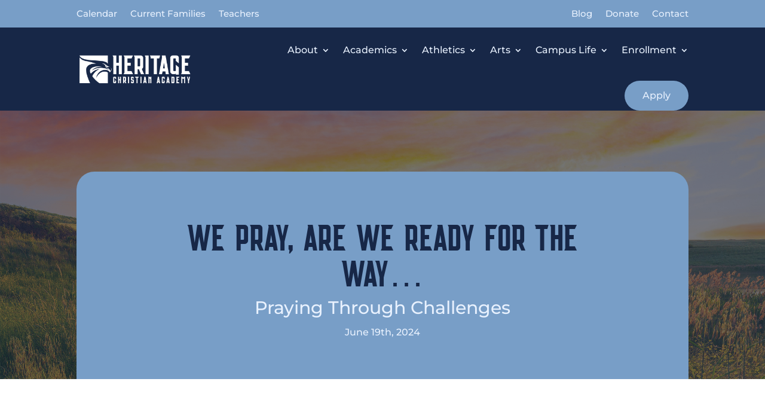

--- FILE ---
content_type: text/html; charset=utf-8
request_url: https://www.google.com/recaptcha/api2/anchor?ar=1&k=6Ld-bf4pAAAAALnrRLlx1gtYp9amyyCZrF113OAX&co=aHR0cHM6Ly9oY2FlYWdsZXMub3JnOjQ0Mw..&hl=en&v=N67nZn4AqZkNcbeMu4prBgzg&size=invisible&anchor-ms=20000&execute-ms=30000&cb=g91dghak9qgq
body_size: 48493
content:
<!DOCTYPE HTML><html dir="ltr" lang="en"><head><meta http-equiv="Content-Type" content="text/html; charset=UTF-8">
<meta http-equiv="X-UA-Compatible" content="IE=edge">
<title>reCAPTCHA</title>
<style type="text/css">
/* cyrillic-ext */
@font-face {
  font-family: 'Roboto';
  font-style: normal;
  font-weight: 400;
  font-stretch: 100%;
  src: url(//fonts.gstatic.com/s/roboto/v48/KFO7CnqEu92Fr1ME7kSn66aGLdTylUAMa3GUBHMdazTgWw.woff2) format('woff2');
  unicode-range: U+0460-052F, U+1C80-1C8A, U+20B4, U+2DE0-2DFF, U+A640-A69F, U+FE2E-FE2F;
}
/* cyrillic */
@font-face {
  font-family: 'Roboto';
  font-style: normal;
  font-weight: 400;
  font-stretch: 100%;
  src: url(//fonts.gstatic.com/s/roboto/v48/KFO7CnqEu92Fr1ME7kSn66aGLdTylUAMa3iUBHMdazTgWw.woff2) format('woff2');
  unicode-range: U+0301, U+0400-045F, U+0490-0491, U+04B0-04B1, U+2116;
}
/* greek-ext */
@font-face {
  font-family: 'Roboto';
  font-style: normal;
  font-weight: 400;
  font-stretch: 100%;
  src: url(//fonts.gstatic.com/s/roboto/v48/KFO7CnqEu92Fr1ME7kSn66aGLdTylUAMa3CUBHMdazTgWw.woff2) format('woff2');
  unicode-range: U+1F00-1FFF;
}
/* greek */
@font-face {
  font-family: 'Roboto';
  font-style: normal;
  font-weight: 400;
  font-stretch: 100%;
  src: url(//fonts.gstatic.com/s/roboto/v48/KFO7CnqEu92Fr1ME7kSn66aGLdTylUAMa3-UBHMdazTgWw.woff2) format('woff2');
  unicode-range: U+0370-0377, U+037A-037F, U+0384-038A, U+038C, U+038E-03A1, U+03A3-03FF;
}
/* math */
@font-face {
  font-family: 'Roboto';
  font-style: normal;
  font-weight: 400;
  font-stretch: 100%;
  src: url(//fonts.gstatic.com/s/roboto/v48/KFO7CnqEu92Fr1ME7kSn66aGLdTylUAMawCUBHMdazTgWw.woff2) format('woff2');
  unicode-range: U+0302-0303, U+0305, U+0307-0308, U+0310, U+0312, U+0315, U+031A, U+0326-0327, U+032C, U+032F-0330, U+0332-0333, U+0338, U+033A, U+0346, U+034D, U+0391-03A1, U+03A3-03A9, U+03B1-03C9, U+03D1, U+03D5-03D6, U+03F0-03F1, U+03F4-03F5, U+2016-2017, U+2034-2038, U+203C, U+2040, U+2043, U+2047, U+2050, U+2057, U+205F, U+2070-2071, U+2074-208E, U+2090-209C, U+20D0-20DC, U+20E1, U+20E5-20EF, U+2100-2112, U+2114-2115, U+2117-2121, U+2123-214F, U+2190, U+2192, U+2194-21AE, U+21B0-21E5, U+21F1-21F2, U+21F4-2211, U+2213-2214, U+2216-22FF, U+2308-230B, U+2310, U+2319, U+231C-2321, U+2336-237A, U+237C, U+2395, U+239B-23B7, U+23D0, U+23DC-23E1, U+2474-2475, U+25AF, U+25B3, U+25B7, U+25BD, U+25C1, U+25CA, U+25CC, U+25FB, U+266D-266F, U+27C0-27FF, U+2900-2AFF, U+2B0E-2B11, U+2B30-2B4C, U+2BFE, U+3030, U+FF5B, U+FF5D, U+1D400-1D7FF, U+1EE00-1EEFF;
}
/* symbols */
@font-face {
  font-family: 'Roboto';
  font-style: normal;
  font-weight: 400;
  font-stretch: 100%;
  src: url(//fonts.gstatic.com/s/roboto/v48/KFO7CnqEu92Fr1ME7kSn66aGLdTylUAMaxKUBHMdazTgWw.woff2) format('woff2');
  unicode-range: U+0001-000C, U+000E-001F, U+007F-009F, U+20DD-20E0, U+20E2-20E4, U+2150-218F, U+2190, U+2192, U+2194-2199, U+21AF, U+21E6-21F0, U+21F3, U+2218-2219, U+2299, U+22C4-22C6, U+2300-243F, U+2440-244A, U+2460-24FF, U+25A0-27BF, U+2800-28FF, U+2921-2922, U+2981, U+29BF, U+29EB, U+2B00-2BFF, U+4DC0-4DFF, U+FFF9-FFFB, U+10140-1018E, U+10190-1019C, U+101A0, U+101D0-101FD, U+102E0-102FB, U+10E60-10E7E, U+1D2C0-1D2D3, U+1D2E0-1D37F, U+1F000-1F0FF, U+1F100-1F1AD, U+1F1E6-1F1FF, U+1F30D-1F30F, U+1F315, U+1F31C, U+1F31E, U+1F320-1F32C, U+1F336, U+1F378, U+1F37D, U+1F382, U+1F393-1F39F, U+1F3A7-1F3A8, U+1F3AC-1F3AF, U+1F3C2, U+1F3C4-1F3C6, U+1F3CA-1F3CE, U+1F3D4-1F3E0, U+1F3ED, U+1F3F1-1F3F3, U+1F3F5-1F3F7, U+1F408, U+1F415, U+1F41F, U+1F426, U+1F43F, U+1F441-1F442, U+1F444, U+1F446-1F449, U+1F44C-1F44E, U+1F453, U+1F46A, U+1F47D, U+1F4A3, U+1F4B0, U+1F4B3, U+1F4B9, U+1F4BB, U+1F4BF, U+1F4C8-1F4CB, U+1F4D6, U+1F4DA, U+1F4DF, U+1F4E3-1F4E6, U+1F4EA-1F4ED, U+1F4F7, U+1F4F9-1F4FB, U+1F4FD-1F4FE, U+1F503, U+1F507-1F50B, U+1F50D, U+1F512-1F513, U+1F53E-1F54A, U+1F54F-1F5FA, U+1F610, U+1F650-1F67F, U+1F687, U+1F68D, U+1F691, U+1F694, U+1F698, U+1F6AD, U+1F6B2, U+1F6B9-1F6BA, U+1F6BC, U+1F6C6-1F6CF, U+1F6D3-1F6D7, U+1F6E0-1F6EA, U+1F6F0-1F6F3, U+1F6F7-1F6FC, U+1F700-1F7FF, U+1F800-1F80B, U+1F810-1F847, U+1F850-1F859, U+1F860-1F887, U+1F890-1F8AD, U+1F8B0-1F8BB, U+1F8C0-1F8C1, U+1F900-1F90B, U+1F93B, U+1F946, U+1F984, U+1F996, U+1F9E9, U+1FA00-1FA6F, U+1FA70-1FA7C, U+1FA80-1FA89, U+1FA8F-1FAC6, U+1FACE-1FADC, U+1FADF-1FAE9, U+1FAF0-1FAF8, U+1FB00-1FBFF;
}
/* vietnamese */
@font-face {
  font-family: 'Roboto';
  font-style: normal;
  font-weight: 400;
  font-stretch: 100%;
  src: url(//fonts.gstatic.com/s/roboto/v48/KFO7CnqEu92Fr1ME7kSn66aGLdTylUAMa3OUBHMdazTgWw.woff2) format('woff2');
  unicode-range: U+0102-0103, U+0110-0111, U+0128-0129, U+0168-0169, U+01A0-01A1, U+01AF-01B0, U+0300-0301, U+0303-0304, U+0308-0309, U+0323, U+0329, U+1EA0-1EF9, U+20AB;
}
/* latin-ext */
@font-face {
  font-family: 'Roboto';
  font-style: normal;
  font-weight: 400;
  font-stretch: 100%;
  src: url(//fonts.gstatic.com/s/roboto/v48/KFO7CnqEu92Fr1ME7kSn66aGLdTylUAMa3KUBHMdazTgWw.woff2) format('woff2');
  unicode-range: U+0100-02BA, U+02BD-02C5, U+02C7-02CC, U+02CE-02D7, U+02DD-02FF, U+0304, U+0308, U+0329, U+1D00-1DBF, U+1E00-1E9F, U+1EF2-1EFF, U+2020, U+20A0-20AB, U+20AD-20C0, U+2113, U+2C60-2C7F, U+A720-A7FF;
}
/* latin */
@font-face {
  font-family: 'Roboto';
  font-style: normal;
  font-weight: 400;
  font-stretch: 100%;
  src: url(//fonts.gstatic.com/s/roboto/v48/KFO7CnqEu92Fr1ME7kSn66aGLdTylUAMa3yUBHMdazQ.woff2) format('woff2');
  unicode-range: U+0000-00FF, U+0131, U+0152-0153, U+02BB-02BC, U+02C6, U+02DA, U+02DC, U+0304, U+0308, U+0329, U+2000-206F, U+20AC, U+2122, U+2191, U+2193, U+2212, U+2215, U+FEFF, U+FFFD;
}
/* cyrillic-ext */
@font-face {
  font-family: 'Roboto';
  font-style: normal;
  font-weight: 500;
  font-stretch: 100%;
  src: url(//fonts.gstatic.com/s/roboto/v48/KFO7CnqEu92Fr1ME7kSn66aGLdTylUAMa3GUBHMdazTgWw.woff2) format('woff2');
  unicode-range: U+0460-052F, U+1C80-1C8A, U+20B4, U+2DE0-2DFF, U+A640-A69F, U+FE2E-FE2F;
}
/* cyrillic */
@font-face {
  font-family: 'Roboto';
  font-style: normal;
  font-weight: 500;
  font-stretch: 100%;
  src: url(//fonts.gstatic.com/s/roboto/v48/KFO7CnqEu92Fr1ME7kSn66aGLdTylUAMa3iUBHMdazTgWw.woff2) format('woff2');
  unicode-range: U+0301, U+0400-045F, U+0490-0491, U+04B0-04B1, U+2116;
}
/* greek-ext */
@font-face {
  font-family: 'Roboto';
  font-style: normal;
  font-weight: 500;
  font-stretch: 100%;
  src: url(//fonts.gstatic.com/s/roboto/v48/KFO7CnqEu92Fr1ME7kSn66aGLdTylUAMa3CUBHMdazTgWw.woff2) format('woff2');
  unicode-range: U+1F00-1FFF;
}
/* greek */
@font-face {
  font-family: 'Roboto';
  font-style: normal;
  font-weight: 500;
  font-stretch: 100%;
  src: url(//fonts.gstatic.com/s/roboto/v48/KFO7CnqEu92Fr1ME7kSn66aGLdTylUAMa3-UBHMdazTgWw.woff2) format('woff2');
  unicode-range: U+0370-0377, U+037A-037F, U+0384-038A, U+038C, U+038E-03A1, U+03A3-03FF;
}
/* math */
@font-face {
  font-family: 'Roboto';
  font-style: normal;
  font-weight: 500;
  font-stretch: 100%;
  src: url(//fonts.gstatic.com/s/roboto/v48/KFO7CnqEu92Fr1ME7kSn66aGLdTylUAMawCUBHMdazTgWw.woff2) format('woff2');
  unicode-range: U+0302-0303, U+0305, U+0307-0308, U+0310, U+0312, U+0315, U+031A, U+0326-0327, U+032C, U+032F-0330, U+0332-0333, U+0338, U+033A, U+0346, U+034D, U+0391-03A1, U+03A3-03A9, U+03B1-03C9, U+03D1, U+03D5-03D6, U+03F0-03F1, U+03F4-03F5, U+2016-2017, U+2034-2038, U+203C, U+2040, U+2043, U+2047, U+2050, U+2057, U+205F, U+2070-2071, U+2074-208E, U+2090-209C, U+20D0-20DC, U+20E1, U+20E5-20EF, U+2100-2112, U+2114-2115, U+2117-2121, U+2123-214F, U+2190, U+2192, U+2194-21AE, U+21B0-21E5, U+21F1-21F2, U+21F4-2211, U+2213-2214, U+2216-22FF, U+2308-230B, U+2310, U+2319, U+231C-2321, U+2336-237A, U+237C, U+2395, U+239B-23B7, U+23D0, U+23DC-23E1, U+2474-2475, U+25AF, U+25B3, U+25B7, U+25BD, U+25C1, U+25CA, U+25CC, U+25FB, U+266D-266F, U+27C0-27FF, U+2900-2AFF, U+2B0E-2B11, U+2B30-2B4C, U+2BFE, U+3030, U+FF5B, U+FF5D, U+1D400-1D7FF, U+1EE00-1EEFF;
}
/* symbols */
@font-face {
  font-family: 'Roboto';
  font-style: normal;
  font-weight: 500;
  font-stretch: 100%;
  src: url(//fonts.gstatic.com/s/roboto/v48/KFO7CnqEu92Fr1ME7kSn66aGLdTylUAMaxKUBHMdazTgWw.woff2) format('woff2');
  unicode-range: U+0001-000C, U+000E-001F, U+007F-009F, U+20DD-20E0, U+20E2-20E4, U+2150-218F, U+2190, U+2192, U+2194-2199, U+21AF, U+21E6-21F0, U+21F3, U+2218-2219, U+2299, U+22C4-22C6, U+2300-243F, U+2440-244A, U+2460-24FF, U+25A0-27BF, U+2800-28FF, U+2921-2922, U+2981, U+29BF, U+29EB, U+2B00-2BFF, U+4DC0-4DFF, U+FFF9-FFFB, U+10140-1018E, U+10190-1019C, U+101A0, U+101D0-101FD, U+102E0-102FB, U+10E60-10E7E, U+1D2C0-1D2D3, U+1D2E0-1D37F, U+1F000-1F0FF, U+1F100-1F1AD, U+1F1E6-1F1FF, U+1F30D-1F30F, U+1F315, U+1F31C, U+1F31E, U+1F320-1F32C, U+1F336, U+1F378, U+1F37D, U+1F382, U+1F393-1F39F, U+1F3A7-1F3A8, U+1F3AC-1F3AF, U+1F3C2, U+1F3C4-1F3C6, U+1F3CA-1F3CE, U+1F3D4-1F3E0, U+1F3ED, U+1F3F1-1F3F3, U+1F3F5-1F3F7, U+1F408, U+1F415, U+1F41F, U+1F426, U+1F43F, U+1F441-1F442, U+1F444, U+1F446-1F449, U+1F44C-1F44E, U+1F453, U+1F46A, U+1F47D, U+1F4A3, U+1F4B0, U+1F4B3, U+1F4B9, U+1F4BB, U+1F4BF, U+1F4C8-1F4CB, U+1F4D6, U+1F4DA, U+1F4DF, U+1F4E3-1F4E6, U+1F4EA-1F4ED, U+1F4F7, U+1F4F9-1F4FB, U+1F4FD-1F4FE, U+1F503, U+1F507-1F50B, U+1F50D, U+1F512-1F513, U+1F53E-1F54A, U+1F54F-1F5FA, U+1F610, U+1F650-1F67F, U+1F687, U+1F68D, U+1F691, U+1F694, U+1F698, U+1F6AD, U+1F6B2, U+1F6B9-1F6BA, U+1F6BC, U+1F6C6-1F6CF, U+1F6D3-1F6D7, U+1F6E0-1F6EA, U+1F6F0-1F6F3, U+1F6F7-1F6FC, U+1F700-1F7FF, U+1F800-1F80B, U+1F810-1F847, U+1F850-1F859, U+1F860-1F887, U+1F890-1F8AD, U+1F8B0-1F8BB, U+1F8C0-1F8C1, U+1F900-1F90B, U+1F93B, U+1F946, U+1F984, U+1F996, U+1F9E9, U+1FA00-1FA6F, U+1FA70-1FA7C, U+1FA80-1FA89, U+1FA8F-1FAC6, U+1FACE-1FADC, U+1FADF-1FAE9, U+1FAF0-1FAF8, U+1FB00-1FBFF;
}
/* vietnamese */
@font-face {
  font-family: 'Roboto';
  font-style: normal;
  font-weight: 500;
  font-stretch: 100%;
  src: url(//fonts.gstatic.com/s/roboto/v48/KFO7CnqEu92Fr1ME7kSn66aGLdTylUAMa3OUBHMdazTgWw.woff2) format('woff2');
  unicode-range: U+0102-0103, U+0110-0111, U+0128-0129, U+0168-0169, U+01A0-01A1, U+01AF-01B0, U+0300-0301, U+0303-0304, U+0308-0309, U+0323, U+0329, U+1EA0-1EF9, U+20AB;
}
/* latin-ext */
@font-face {
  font-family: 'Roboto';
  font-style: normal;
  font-weight: 500;
  font-stretch: 100%;
  src: url(//fonts.gstatic.com/s/roboto/v48/KFO7CnqEu92Fr1ME7kSn66aGLdTylUAMa3KUBHMdazTgWw.woff2) format('woff2');
  unicode-range: U+0100-02BA, U+02BD-02C5, U+02C7-02CC, U+02CE-02D7, U+02DD-02FF, U+0304, U+0308, U+0329, U+1D00-1DBF, U+1E00-1E9F, U+1EF2-1EFF, U+2020, U+20A0-20AB, U+20AD-20C0, U+2113, U+2C60-2C7F, U+A720-A7FF;
}
/* latin */
@font-face {
  font-family: 'Roboto';
  font-style: normal;
  font-weight: 500;
  font-stretch: 100%;
  src: url(//fonts.gstatic.com/s/roboto/v48/KFO7CnqEu92Fr1ME7kSn66aGLdTylUAMa3yUBHMdazQ.woff2) format('woff2');
  unicode-range: U+0000-00FF, U+0131, U+0152-0153, U+02BB-02BC, U+02C6, U+02DA, U+02DC, U+0304, U+0308, U+0329, U+2000-206F, U+20AC, U+2122, U+2191, U+2193, U+2212, U+2215, U+FEFF, U+FFFD;
}
/* cyrillic-ext */
@font-face {
  font-family: 'Roboto';
  font-style: normal;
  font-weight: 900;
  font-stretch: 100%;
  src: url(//fonts.gstatic.com/s/roboto/v48/KFO7CnqEu92Fr1ME7kSn66aGLdTylUAMa3GUBHMdazTgWw.woff2) format('woff2');
  unicode-range: U+0460-052F, U+1C80-1C8A, U+20B4, U+2DE0-2DFF, U+A640-A69F, U+FE2E-FE2F;
}
/* cyrillic */
@font-face {
  font-family: 'Roboto';
  font-style: normal;
  font-weight: 900;
  font-stretch: 100%;
  src: url(//fonts.gstatic.com/s/roboto/v48/KFO7CnqEu92Fr1ME7kSn66aGLdTylUAMa3iUBHMdazTgWw.woff2) format('woff2');
  unicode-range: U+0301, U+0400-045F, U+0490-0491, U+04B0-04B1, U+2116;
}
/* greek-ext */
@font-face {
  font-family: 'Roboto';
  font-style: normal;
  font-weight: 900;
  font-stretch: 100%;
  src: url(//fonts.gstatic.com/s/roboto/v48/KFO7CnqEu92Fr1ME7kSn66aGLdTylUAMa3CUBHMdazTgWw.woff2) format('woff2');
  unicode-range: U+1F00-1FFF;
}
/* greek */
@font-face {
  font-family: 'Roboto';
  font-style: normal;
  font-weight: 900;
  font-stretch: 100%;
  src: url(//fonts.gstatic.com/s/roboto/v48/KFO7CnqEu92Fr1ME7kSn66aGLdTylUAMa3-UBHMdazTgWw.woff2) format('woff2');
  unicode-range: U+0370-0377, U+037A-037F, U+0384-038A, U+038C, U+038E-03A1, U+03A3-03FF;
}
/* math */
@font-face {
  font-family: 'Roboto';
  font-style: normal;
  font-weight: 900;
  font-stretch: 100%;
  src: url(//fonts.gstatic.com/s/roboto/v48/KFO7CnqEu92Fr1ME7kSn66aGLdTylUAMawCUBHMdazTgWw.woff2) format('woff2');
  unicode-range: U+0302-0303, U+0305, U+0307-0308, U+0310, U+0312, U+0315, U+031A, U+0326-0327, U+032C, U+032F-0330, U+0332-0333, U+0338, U+033A, U+0346, U+034D, U+0391-03A1, U+03A3-03A9, U+03B1-03C9, U+03D1, U+03D5-03D6, U+03F0-03F1, U+03F4-03F5, U+2016-2017, U+2034-2038, U+203C, U+2040, U+2043, U+2047, U+2050, U+2057, U+205F, U+2070-2071, U+2074-208E, U+2090-209C, U+20D0-20DC, U+20E1, U+20E5-20EF, U+2100-2112, U+2114-2115, U+2117-2121, U+2123-214F, U+2190, U+2192, U+2194-21AE, U+21B0-21E5, U+21F1-21F2, U+21F4-2211, U+2213-2214, U+2216-22FF, U+2308-230B, U+2310, U+2319, U+231C-2321, U+2336-237A, U+237C, U+2395, U+239B-23B7, U+23D0, U+23DC-23E1, U+2474-2475, U+25AF, U+25B3, U+25B7, U+25BD, U+25C1, U+25CA, U+25CC, U+25FB, U+266D-266F, U+27C0-27FF, U+2900-2AFF, U+2B0E-2B11, U+2B30-2B4C, U+2BFE, U+3030, U+FF5B, U+FF5D, U+1D400-1D7FF, U+1EE00-1EEFF;
}
/* symbols */
@font-face {
  font-family: 'Roboto';
  font-style: normal;
  font-weight: 900;
  font-stretch: 100%;
  src: url(//fonts.gstatic.com/s/roboto/v48/KFO7CnqEu92Fr1ME7kSn66aGLdTylUAMaxKUBHMdazTgWw.woff2) format('woff2');
  unicode-range: U+0001-000C, U+000E-001F, U+007F-009F, U+20DD-20E0, U+20E2-20E4, U+2150-218F, U+2190, U+2192, U+2194-2199, U+21AF, U+21E6-21F0, U+21F3, U+2218-2219, U+2299, U+22C4-22C6, U+2300-243F, U+2440-244A, U+2460-24FF, U+25A0-27BF, U+2800-28FF, U+2921-2922, U+2981, U+29BF, U+29EB, U+2B00-2BFF, U+4DC0-4DFF, U+FFF9-FFFB, U+10140-1018E, U+10190-1019C, U+101A0, U+101D0-101FD, U+102E0-102FB, U+10E60-10E7E, U+1D2C0-1D2D3, U+1D2E0-1D37F, U+1F000-1F0FF, U+1F100-1F1AD, U+1F1E6-1F1FF, U+1F30D-1F30F, U+1F315, U+1F31C, U+1F31E, U+1F320-1F32C, U+1F336, U+1F378, U+1F37D, U+1F382, U+1F393-1F39F, U+1F3A7-1F3A8, U+1F3AC-1F3AF, U+1F3C2, U+1F3C4-1F3C6, U+1F3CA-1F3CE, U+1F3D4-1F3E0, U+1F3ED, U+1F3F1-1F3F3, U+1F3F5-1F3F7, U+1F408, U+1F415, U+1F41F, U+1F426, U+1F43F, U+1F441-1F442, U+1F444, U+1F446-1F449, U+1F44C-1F44E, U+1F453, U+1F46A, U+1F47D, U+1F4A3, U+1F4B0, U+1F4B3, U+1F4B9, U+1F4BB, U+1F4BF, U+1F4C8-1F4CB, U+1F4D6, U+1F4DA, U+1F4DF, U+1F4E3-1F4E6, U+1F4EA-1F4ED, U+1F4F7, U+1F4F9-1F4FB, U+1F4FD-1F4FE, U+1F503, U+1F507-1F50B, U+1F50D, U+1F512-1F513, U+1F53E-1F54A, U+1F54F-1F5FA, U+1F610, U+1F650-1F67F, U+1F687, U+1F68D, U+1F691, U+1F694, U+1F698, U+1F6AD, U+1F6B2, U+1F6B9-1F6BA, U+1F6BC, U+1F6C6-1F6CF, U+1F6D3-1F6D7, U+1F6E0-1F6EA, U+1F6F0-1F6F3, U+1F6F7-1F6FC, U+1F700-1F7FF, U+1F800-1F80B, U+1F810-1F847, U+1F850-1F859, U+1F860-1F887, U+1F890-1F8AD, U+1F8B0-1F8BB, U+1F8C0-1F8C1, U+1F900-1F90B, U+1F93B, U+1F946, U+1F984, U+1F996, U+1F9E9, U+1FA00-1FA6F, U+1FA70-1FA7C, U+1FA80-1FA89, U+1FA8F-1FAC6, U+1FACE-1FADC, U+1FADF-1FAE9, U+1FAF0-1FAF8, U+1FB00-1FBFF;
}
/* vietnamese */
@font-face {
  font-family: 'Roboto';
  font-style: normal;
  font-weight: 900;
  font-stretch: 100%;
  src: url(//fonts.gstatic.com/s/roboto/v48/KFO7CnqEu92Fr1ME7kSn66aGLdTylUAMa3OUBHMdazTgWw.woff2) format('woff2');
  unicode-range: U+0102-0103, U+0110-0111, U+0128-0129, U+0168-0169, U+01A0-01A1, U+01AF-01B0, U+0300-0301, U+0303-0304, U+0308-0309, U+0323, U+0329, U+1EA0-1EF9, U+20AB;
}
/* latin-ext */
@font-face {
  font-family: 'Roboto';
  font-style: normal;
  font-weight: 900;
  font-stretch: 100%;
  src: url(//fonts.gstatic.com/s/roboto/v48/KFO7CnqEu92Fr1ME7kSn66aGLdTylUAMa3KUBHMdazTgWw.woff2) format('woff2');
  unicode-range: U+0100-02BA, U+02BD-02C5, U+02C7-02CC, U+02CE-02D7, U+02DD-02FF, U+0304, U+0308, U+0329, U+1D00-1DBF, U+1E00-1E9F, U+1EF2-1EFF, U+2020, U+20A0-20AB, U+20AD-20C0, U+2113, U+2C60-2C7F, U+A720-A7FF;
}
/* latin */
@font-face {
  font-family: 'Roboto';
  font-style: normal;
  font-weight: 900;
  font-stretch: 100%;
  src: url(//fonts.gstatic.com/s/roboto/v48/KFO7CnqEu92Fr1ME7kSn66aGLdTylUAMa3yUBHMdazQ.woff2) format('woff2');
  unicode-range: U+0000-00FF, U+0131, U+0152-0153, U+02BB-02BC, U+02C6, U+02DA, U+02DC, U+0304, U+0308, U+0329, U+2000-206F, U+20AC, U+2122, U+2191, U+2193, U+2212, U+2215, U+FEFF, U+FFFD;
}

</style>
<link rel="stylesheet" type="text/css" href="https://www.gstatic.com/recaptcha/releases/N67nZn4AqZkNcbeMu4prBgzg/styles__ltr.css">
<script nonce="N9hWSCwS7VL7EuH9s3b6FA" type="text/javascript">window['__recaptcha_api'] = 'https://www.google.com/recaptcha/api2/';</script>
<script type="text/javascript" src="https://www.gstatic.com/recaptcha/releases/N67nZn4AqZkNcbeMu4prBgzg/recaptcha__en.js" nonce="N9hWSCwS7VL7EuH9s3b6FA">
      
    </script></head>
<body><div id="rc-anchor-alert" class="rc-anchor-alert"></div>
<input type="hidden" id="recaptcha-token" value="[base64]">
<script type="text/javascript" nonce="N9hWSCwS7VL7EuH9s3b6FA">
      recaptcha.anchor.Main.init("[\x22ainput\x22,[\x22bgdata\x22,\x22\x22,\[base64]/[base64]/[base64]/[base64]/[base64]/[base64]/[base64]/[base64]/[base64]/[base64]/[base64]/[base64]/[base64]/[base64]\x22,\[base64]\x22,\[base64]/woPDkMO5woQnwoPDmMKhwrbClMKYVT4MwpbChlHDhUAiwqvCtsKjwpY/EsKjw5dcHcKAwrMMO8K/wqDCpcKKZsOkFcKLw6PCnUrDhcKNw6onVMORKsK/[base64]/WCHCicKnwoICwop3wqrCu8KIw5rDilRzazB7w6JFG1QFRCPDgcKwwqt4eFNWc3Qhwr3CnEPDk3zDlgnCpj/Do8KLUCoFw4fDnh1Uw4XCr8OYAgvDhcOXeMKOwrZ3SsK5w6pVOCPDrm7DnV/[base64]/w7fDo1PCnDoLMW8ZK8KbwoxkYMOsw7PCq8KESMKJKcKowpQzwo/Dt1DCgcK4dn4vCwDCrcKbFsOwwpzDi8K6OyfCnyPDk3x3w6LCksO6w7cywr7Dl23DrVTDgyd/ZUIBA8ONWMO0c8Opw4YAwrQdBiLDikUOw7JJC1PDiMOywplbX8KRwqUyT2Zwwrt7w5Yuf8Kzbh7DhjM9KMO/MjghXMKIwo4+w7DDrsO5fQ/DtQzDhSLCosOtNhTClMOvw6LDiEnCtsObwqjDmS16w6nCqsOeGz1MwrIOw5VYJyDContLE8OwwpRbwrXDnDtlwpdrasOWVcKrwrnCgMKMwojCj0MUwpp5wp3CosOfwrDDlmbDu8OIGMKxwpLDuSdAfVwKEz/Cv8KdwrFdw6hiwoMQHsKte8KgwqPDnQjCqQEDw6xaPVnDi8KywrVcdExdMsKLwpVMc8Ojdnl8w4gqwrVJVAjCrMO3w63Cj8O8OS5Sw5XDjsKAwpPDvxTDgXLDin/Ck8Omw6J9w6Aaw4HDsQzCsHZfwqIPajHCiMKDCyjDiMKdGiXCncOhfMKnfzzDnsK1w6XCqHciI8ORwpXCpydzwoR5w6LDjFIiw5waQC9YecOmwrVzwoc/w7sbB15Nw4MvwpwGZF01acOEw7LDhiRiw6pfSzgLdGnDgMO3w6NyS8KNKsOTDcOAI8O4woHClTchw7HCucKUEsKzw4BPNMO6XwVxDUxVwrxcwrxeGsK/KELDkB0IKsK5wq7DlMKDw6QEARzDgcO2TUISJsKowqHCgMKEw4XDncOewoDDvsOFw4jCmFF3TMKswpkvfS0Lw6DCkTbDo8OFw7LDs8OmSMKWwr3Cs8Khw5zCogp8wp8LS8OXw61Sw7dGw77DnMO7EQ/CrWLChAx8w4sNN8OtwpTDocO6U8OOw5XCjMKwwqpMVAnCk8Khw5HClMOAfkfDiEJxwoTDjh44w7PCpivCux13dUJwAcObY2lOXhHDu2TCh8Oow7HCrsOZDG/CqE7Cu04NWyrCgMO8w7RYw411w6tuw6paXR7CllrDi8OFHcO9J8K9dxwfwpzCiFsiw6/CjFzCisOtQcOCYy/Cs8OzwpvDuMK3w74Ow6fCncOKwpLClnxNwqdeD1jDtcKRw7LCicKWXRkmEgUkwpsMTMKvwqFgD8OdwpDDr8OUwoHDqsKGw7Nyw5rDu8OWw6Vpwph+woDCoR8kb8KNW15CwqjDqMOgwqB5w69/w4LDjxUiYcKfOsOyPWYgJUxYD1sEcA/[base64]/ChcKFK8OiwovDkU7CocKYTsKBwrkFOw/[base64]/DsMKWNMK8I8O/XybDoTdpUj3DoWrCrDbCiwY8wotBMsOmw7RcUsOubsK9BcO9w6dJJjPCpsOEw4BQIcOAwqZdwo/Cnhh2w4PDrzsbd2EdUgTCqcKiwrZ7woHCsMKOw48kwprCsWgLw4JTVMK7XsKtTsOZwq/Dj8KfVRbDlmJMwpBswqJNwr5Dw6JzbsKcw5zCkGs9C8OFLErDiMKmJ1PDt2FmWULDkgnDg0rDnsKowoFuwoR4N03DlhMUwoLCosK/w6V3SMOpYFTDmjXDncOZw686bsOpw4xLX8KqwobCvcKxw4XDlMOjwoRcw6YDdcOyw44vwpPCjDJGJMObw4DCmzoow7PCp8KAHixiw7xmwpDDoMKsw5E/F8KswpI+w7rDqsOcKMKUHcOXw74zHBTCg8Obw5J6BTXDgS/CjQARw4jCghA1wqnCu8OPLsKhIGMYwqLDg8KPO2/[base64]/[base64]/[base64]/w7/Cr8O5wqDCs8OYT8KfeDU9w4FjTsK8wozCnQzCgsKFwprCu8KlJF3DmlrCjsK4Q8OZB3QDJ248w7zDpMONw5Epwotuw7Z5w5xCKEJDODIYwr/CiztaYsOFwo7CpsOocyTCssKMdkg1wrkdLcOOwrzDlMO/[base64]/CgMKFUsKdwobCncOiFsOROjPCpgNMw6ZkCg/CjA9gPMOZwoPDiVvDvglmF8OpUEvCkgrCvMK3YMO+wqXChWN0BcK0CMK/wrtTwrzDvm7DjyMVw5XDn8KVVsOgPMOvw69kw4cWVcOZBnYWw5AgUifDhcK1wqJrHsOuwpbDrEFaDsOswrPDvMONw5fDhFFDScKfFMObwqQ9J24ww5YHwqbDpMKzwrQWeQjCryrDhsKOw6xfwpRUw7rCpChNWMOqTC0ww5zCi2/[base64]/[base64]/XirCgjAbFCbCnnDDt8Odw5NEDiPDsELDncOvwr5CwqTDvHLDiyIpwrPChj/CncKIMWcoPHPDgBHDocOUwoHCkMKya03Ci3nDssOmTsO7w7bCnRhUw7YSPsKQVglzecK+w5cmwrTDo0p0U8KmJj99w57Dv8KKwr/DkMKgwrHCrsKEw5BwIcKKwo1pwo/[base64]/I3XDtsKtw5TCkF0+P8OnQMOswrPDtMOBAMKrw5QdOcOcwq48woJNwq/Ck8KcC8KTwojDgsKxJcOkw6HDmMOqw7fDiUPDi3dlw71REsKAwpnCvMKUQcKlw6HDj8KtPlgQwr3DvMOPL8KMY8KHw6kTFMOCAsKSwopbLMK1BylPwrrDl8OgMDkvUMOywqDCpyYUS2/CncOVNsKRWnUVBkrCkMOwWjt+Vh4TFsKdA0XDjsO/D8K9OsKGw6PDmsOudmHDsGA0wqzDhcKiworDkMKHTQnDpHzCj8OEwoMsWAvCl8OAw7/[base64]/CqUrDg8OMfSAow7/DiMOfw77DpsKYw4vCtsOEGFbCjMKvw5zDuXgGw6bCkyTDgsO/WMKWwrzCkMKxfjHDrWHCtMK9C8KWwoPCpWRYw5nCksOhwqdbK8KMOWPDqMKgSXN7w4LCiDp9R8OuwpNnOMK/[base64]/Dl1t+wpZlDsKQw4zCo8K7XTguw6LCrzvDijcqwpY8w7LCtjsYSiNBwrrCksK8d8KESCrCnXHDpsKnwpjDlXt1UcKYSW/[base64]/XsKoVxcpP37DiCd7wp/DhQjDs1DCgsOWwpJAw79aGsKGcsOleMKCw7w6RE/DmsO3wpYOfsKjalrCr8Orwr3CpcOJCk3CgjJdS8KPw53DhADCqU7DmWbCsMKQaMO7w5FjDsOmWjZGCMOxw73Dm8KswrhOCGfDlsO3w6DDoD7DjgbDrng7IcOdesOWwpPCsMOowrXDnhbDncKaa8KqMkXDk8OewqltXnzDsjXDhMK1ai9Yw4F/w6d6wolgw6zCo8OoVMOnw7XDsMOZThNzwocKw7tfQ8OTBW9Jwrt6wpPCucOGVBZ4DMKQwqjCrcOFw7PCizIsW8OCA8K3dzkTbjrCvm4Qw5bDgcORwqHDn8KUw5TChcOpwpkLwqbDvA8Rwq04ESV0RMKswpTDsX/CnxbCvHJEwrXCgMKMBHzCsX05WFfCr1TCtm4GwqFMwpHDgsKtw63DgFfCnsKiw53CscO6w78RH8OEL8OATyN+PlE+Z8KewpZ4wrRyw5wsw6E/w6k6w4Qqw7TDtcOaKgdzwrRyTQfDusKZNsOdw7fCh8OkHMOcJT3Dpi/[base64]/[base64]/CiWPDhgXDr2XCgGQMw40hdcK+DjzDiQpCJkwWV8OXwpTCtgk2w5rDvMOawo/DkQQJZlMow5vCsV7Dk1l8HUB6HcKfwooKKcOxw7zDh1g7PsOzw6jCnsKINsKMH8O3w5YZcMK3Gj4MZMOUw7XCv8KnwqdIw6ExZC3CsATDncOTw7DDl8OucCxjRj8JTmDDq3LCphvDujFcwo7CqGfChQLCnsOcw785woMcE0ZcMsOyw5HDjFEgw5LCompiw6/CvGslw6oMw5VXwq5dw6HDu8OrfcOBwrFDdiw/w4zDnU/CrsKwVSp5wqDCki8TM8KpHyEyOhVUMcOOwozDlMKIZMKjwrrDgwfDph3CjDQLw7/DqzvDpTvCucOJcwcOw7bDlTTDq3/[base64]/ClcO2LMKQwq7CvSbCpAvDj0VSSMKwD3ANw7fCnl9RdcKlw6XCqVbCon8hw7Z7wrMeV07CsG7DuE/DoALDrFLDlmPCscOxwpQzw41Qw4TCl154wrlVwpnCgnHCqcK/[base64]/Cv8Kew4IkwoUKJsKUwqJPw6PCsX7DhsKgKsKHw7/CrsOpG8KewozDocO3ZMKLNcOVw4rCmsKcwr8aw4IFwoPDs3M5wpnCpgvDtcOxwoFYw5XCpcOxUnbCh8O0FhXCmFXCjsKgLQfChsOFw67Dtn4Wwrhqw7xYK8KgD1F2MQVHw7EmwrzDnj0Nd8OLDMK/fcObw4/CmsOpWR/[base64]/DrMOpw4FQLXbChcKAbi7DumQ4wr3CjSzCsRPDvQUIw73DognDnUZfKH03w5rCsDvDhcKYXSsxNcOyDUXCgsK7w6rDt2rCusKmQnJaw4lSwr97CTHCggHDmcOXw7Qfw7vDlxnDkiMkwqTDowoeMW4Cw5k2wrrDjsKzwrcvw5hDecOkdX09KDxaLFXCr8Kqwr4zwoY/w5DDhMO3a8KGYcKxWTnCiGHDscOtPwMxGGVew7x2RWHDi8KHbMKxwrHDvw7Ck8KAw4bDvsKMwovDlxbChsKwSXfDicKYwq/CtMKww63CuMOmORPCpS7DtcOIw4fCv8O8WsKew7zDqF1QAAAYRMOGKkxwNcObGsOrLH51woDCg8OMa8OLcWwwwrrDsEsAwp8yCsK8wpjCi381w78OSsKsw7fCjcOFw4/DiMK7E8KcFzpwCW3DmsOOw6YywrdWTkEPw4/[base64]/DlzFzED1oB3rChMKnw6xWUx4wCMOOwrLDjgHDrcOYJE7DviF6AjcVwozCjhM4wqcSS2vDu8OWwrPCrDzCgCbCiQ1fw6nCnMK3w5wxw6xGfVXCicKmw5XDkcOYbcODAMKfwq5Pw5gray7Dn8KkwpzCiDJITnXCscO/CcKrw6FlwpnCjGZ8OMOFFMKMZHPCoE0/IXrDuHHDssO4wr07QMKsHsKFw7h7FcKsLcO8w63CkWTClsK3w4wPecOTZxwcAcOHw4jCl8OgwonCnXxyw6xUw47DnD0haylVw6zDgTrCnFJINxclLipEw7vDkyt2DxF3dcKnw6EHw4PCiMOVHsOqwpRuAcKZAMKlSV9Lw4/[base64]/w5rCmMO4w7/CssOvcsKQwqvDuRLCnQ3DhlwTwobDs8KFbMOhFsK2P1AAwpsVwq8mehHDohB6w6zCmy3ClWZbwpvDjTDDjHR/[base64]/DucO9aDsPbcKDw6TDgsOKw7QjABcLwrtmbkvCkATDhMOswovCtMKhUMO4fwXChSgIw5B4wrdHwoHCpWfDjcOBbG3DrGjCvsKWwonDiCDDnH3ChMO+wox+FivDqWV2w68Zw6hEw5YfIcOLXlt3w5vCqcKmw5jCngfCpD3Cp0vCq2LCnjV/RcOqX0FrK8KEw73DhAdlwrDCrATDjsOUMcKFIgbDn8K2w67DpCPDszx9w6HCkQhSb29Ww7xlOMOMRcKxw4bChT3CmkDCs8OIC8K7Nxh2bD8RwqXDjcKRw7DCv21HR07DtwUmFsOfT0JzQQXClGfDkSpUw7QDwoo2VcKfwpNDw7AvwpVITcOBYk8yKQ/CplnDtjQ1fA04RBTDpsK0w4pqw4XDisOOwop/wqjCusOKPQBlwpLCniHCg0lFSMO9R8KPwpzCpMKOwqfCscOkDk3DhcO+PE7Dpj8DO2lqw7Zywoomw6/[base64]/CsFN1wrg6e2sPwpDDtz/[base64]/w41OOMOAwpYuJcKXe8KBc8KnwrzDnRdiw5d2aB8qCEY2TyjCgsKGJBzDsMOSXcOzw6DCrw/[base64]/CsGPDuMKeWHhuw65lW0Nqw7nCkcOKw74mwrshw5pHw6TDnRMdan7CqUgvQ8K4NcKEwqXDhxPCnBjCpQllfsKlwrx7KjLClsOWwr7CqzTCm8Oyw6TDiktRUSTDhjDDt8KFwoRqw6jCgX8ywrLDiW0Jw4vDmWweCMKdAcKLCsKcwrR/wqfDucOfHlPDpS7CihfCv0DDvULDoXrCmSjCscKxDsK9ZcKBAsK/B3rCiVgawoDClEd1HW1EczLDt1vDtULCgcKdF2Vkwqkvwr9dw7fCv8Oofl9Lw5fCpcKkw6HDqMKNwpfCjsOxZ0bDgA86EsOKwo3Ct2VWwrYbTzDDtzxrw7bCmsKHZRbCvsKoZ8OBw6rCqRYJNcONwr/CqSJXNMOaw5FVw6Fmw5TDsE7DggYvG8O/w6Quw4Blw4oYQcKwVTrDnMOow7hKEMO2f8KMDx/DhcKBLwUBw7M/w5XDp8OOWSvClcKUaMODXcKKJ8Oab8K5CsOhwpLCsgpCwrd/[base64]/CqcOgVMKrwoIZwpvCvMOlwqTDq8OpEcKlw5PCthd+w48GZFAmwr8NBsOPBCcOw5hxwp3CmF0Tw4LChsKiHycNWSXDsnbDisOLwonDjMKrwrAQXntEwo3Coy7Cp8KwcV1QwrvCm8K7w40XHmA2w5/CmnrDnMKfw4skX8K1XcOewofDjHPDlMOjwoJcwpsVN8O1w5owE8KSw6PCncKQwqHClHTDucKywoUbwq1rwo1BTMONw4xWwqjCiFhaJkbDmMOwwociJxk5w4DDhjzCkcK9w4UIwqPDsBPDsBJ/b3HCgArDjVgCGnjDvhTCkMK3wqbCisKqw5kqTcK5acK6w7zCjj/DlW7DmSDChCPCuXLCrcOUwqBGwqpWwrdpRgTDkcOywrfDvMO5w5XCgGPCnsK4w70UExAYwqAnw709QS3CtsO4w4Z3w7FoHwbDoMO/[base64]/YXvCuU8achpGaD7CozTCj8K9f3YVwr/DmFB1wrzCq8Kmw5rCucOvLFHCuwzDgybDt2BkOsOXNz46wrTCtMOkDMOdB0kKU8Kvw5NFw4LDmcOhK8K1UWLDhAzDpcK6OcO3H8Kzw4QRwrrCshY/RsOJw6wRwp5zwoZHwoBQw41MwrbDicKkBEbCiWwjUh/[base64]/ClMOGwpLCvBwpw45gwrLCmm3DqMOhwpEdw6YCJB/[base64]/DmSUEdGHDkCnDnnjDmsKtG8KvwqouanvCkkbDsSzDgjHCv0Q1wqJ1w71Sw4fDk33DsWLChMKnaSvCqV3Dj8KaGcKGADVcOlrDpUptwpLCgMKkwrnDjcK/[base64]/ChsKYwpR+w5QwWR7Dm8KLIFMmR2RDUSXDlWc3w4zDrcOVZMKGfcKyHAQ3w6d4wq3CvMKCw6oFT8KUw4l5f8OcwoxHwpIrfWxmwovDk8OcwpXCm8KxdcKvw5kKwrnDmcOxwqs/[base64]/Dt8Oyw5XDlMO6TsOOwqPDk8OGw7DDsxJgVcOlQ1/DlMOdw7Q4w7vDnMOKEsKeezHDghXDiVBlwr7CusKNwqEWaHNgYcOYDHDDqsOkw73DtSdMIsKTFn/Dl3JDw6fCv8KbYT7DiEtfwojCsCDCgSR7CGPCqh0HNwBQM8Krw43DvBfDksOBSlVbwoZ7wrvDpE0mHsOeGgbDqXYAw7XClwoSQcOiwobCvxFNcmvCkMKdVDwxVy/ChU5Iwo9Uw5QIXFpjw644KcOJcMKgIBcSFAVKw4zDocKLf2nDuxUXSTbDv0VJacKZIcKDw6RrWVhIw44mw4DCmjTCjcK4wrRfcWnDhMOdTX7CmVwHw5tuMSFoEAdAwq/DmsO4w4nCqsOJwrnDs1/Dh1p0JsKnwrgwR8OMKBrCnU1Lwq/CjsKLwq3DmsOGw5/DngzCslzDrsOkwph0wpHCtsKseXhkaMKbw5zDqHDDmTbCuDXCncKTHzhuFB4Ab2tiw5QBw4pzwonCgcO1wqs2w4fDmmTCsmLDmxodKcKRNjR/[base64]/DgcOiwoDCpwVEw5zDu8Ksw7YISMOKMcOJf8OXWRwrFMOBw4TCnHYtYMOZdm8fdh/CoEfDnsKoEGtNw6PCvHR8wrR1OCzCoilrwpfCvSXCsVgdSUBTw7nDo2V/EcOSw6VXwozDiX9Yw6XClS8tc8OFW8OMO8OKUsKAWm7Do3JywpPCu2fDmRVoGMKhwooJw4/[base64]/w6kow4rCsmHCrGDCgz/DtTvChsKICMORw7jCrsKwwpDDu8Oew6jCjUsZMcOqW3TDq0QVwofCs395w716MXjCuxfCkF7Co8OZdsOCMsKebsOhaBp/[base64]/[base64]/wovDqMO/w6HDgmnCnsK+TsKgwrPDgsKABsKhwovCvmrDiMKVTljDoHUfdMOkwoHCjsKhMgkhw6pGwownG3p+QcOPwoTDgsKkwrHCsGXCucOaw4sSPzjCuMKsd8KMwpzDqh8RwrvCq8OrwqYyGMOHw4BKbsKvACDDo8OMchvDnWTDjivDjgzDp8OAwo8/[base64]/[base64]/CsFAYOh3CscO2KcOXwr1Gw7jCq8OAWcO6w4jDmcK6bAnDmcKmRsOEw5TDtH5uw5crw53DkMKjTmwlwr3CuCUuw5PDvE7CoE5/[base64]/[base64]/[base64]/wqPCmQbCvg4XC8OEw795wp0ow7bDvsOmwq8TdzXDosK4VF7Cj31Uw5p9wqDCh8KVZsKJw7MzwobCtkBBL8Oaw57DgEPDihjDrMK+w4lSwqtIAFZewonDscK+wrnChiB6w5vDi8KVwrNIcFxowpbDjzDCuwVLw6jDjA/DnzUCw4LDkyHDkGlSw7rDuwLDuMODK8K3esKDwqjDijfChsOVAMO6RXRpwpbDtGzCj8KMwrfDlsKNT8OmwqPDh31uOcKcw6/DusKsT8O1w7zCrsKBMcKzwq1cw55ybxA3TcOfEsK9wpddwrkWwqY/[base64]/CiQbClMOiYV98NiY+YsKXWiQxw67CiR/DhF3Crk7CtMKcw6vDhlZWczI9wp7DlB9fwq8lwp4JGMOkYAnDksKaUcOfwrVQT8Oaw6bCncO1QTTCk8ODwr9/w73ChcOWFAY3VMK1w5bDvcKTwq0QEXtfRTkwwqHCksKFwobDoMKOUsKmK8OEwoLDhMOEUGVvwr54w55AVUpZw5XCrSTCkDcVcsOZw64XI3IIw6HCusK5Ol/Dr00oWjlKYMKSY8KSwo/DlcOuw4wwKcONwrbDrsOIwrIUBx40f8KZw6BDYMKULz/CvnHDrFROUsO4w53DoEsYb3xcwqfDmncJwpbDhFEZMnpHCsO7WAx1w5TCqkXCgMKeJMO7wobCqTp8w71nJXwLcX/DuMK9w7YFwrjDh8OFZF1LRMOcWlvCnjPDt8OPeh1gOFHDnMO3GzIoTGAJwqUFw6rDlznDvsObBsOlRGrDssOJMzbDi8KFMUQMw4vCmXbDjMOAw6jDqMO3wpZxw57Dk8OQXyfDuk/ClEwkwoQowrDCoitCw6PCtD7DkDlhw4zCkgQEMcOPw7LCnSXCmBYZwrsHw7DCmcKVw5RtHWZ8DcKcLsKeEMO8wpNZw63CkMKew4M4NwM7O8ONCkwnHmZ2wrDDuivDpR8WMC0Cw7zDnB13wqbCgXxKw4/DthzDmsOWC8K/AlQ1wqLCscK9wrrDiMK5w6HDoMO3woXDnsKDwoLClknDlWs/w4B2wqfDiUbDucK6Llk0bRgqw74HZnVjwr44LsOyZVpWVyrCjMKfw6LDpcKuwo5Aw5NRw59Rf0TDjFjCsMK2XCdpwpdSUcOOLsKDwq1kdcKmwogew6d8G2Ihw6Ulw5wgTsKFJHvCv27ChAFvwr/[base64]/DhSlXwpBKw6V9AyVGAsO2wpQlESXCuSfDk0Yqw4FoDDrCuMOtAnLCuMKZZFjDrMKzw5YxUAFZZEE+OSLDn8OIw6jCnRvCqcOHZMOfw7wCwrIAaMO7wq1SwoHCnsKgPcKhw4dMwrJvcsKnJ8OKw7ErLMOFJsO8wo9Mwp8CfRRKeWE3ccK/wq3DlB/CpXphEGXDosKiwrXDicOowoPDmsKMLjgsw44/HMOFBl7DmsKEw4BJwp7DpMOMJsO0wqXCjFAOwr3CkcOPw6k5KA9gwrvDoMKySjttW3LDv8OPwpDDri9DM8KZwp3DjMOKwpbDusKpHwbDr2bDksORPMOEw6NuX2slYS3DpEBkwoDDmnRabsOzw4/[base64]/DucKTwq4AVzzDg1/[base64]/CrsKbR8OZQcOefF1cHlLDgcK4T8Ozw7TCjjXDiF9FYW7DtDhOeG4Pw6fDqxXDsxnDs1HCjMOJwq/DtsOHRcOOCcO2wqBSbUlZRMKSw5rCgcKebsOxcEohO8KMw5dPw6PCtWRbwoDDtcOOwoMPwrJiw7vDrzXDjmjDuF/Ci8KdUcKOWDpQworDgCfDgkoyC2HCqhrCh8OawrnDo8O5SXtKwq7Dh8KrV2zCmsOmwqlSw5BWSMKCJcOPYcKOwqdMBcOUw4Ntwo7DvGEOFSpuUsOqw4FhbcOxSWd/EHAAD8Kkb8OMw7Iaw70sw5BOR8OBa8KINcOkCB3CjHcaw4NKwpHDr8Kybz8RRcKAwq4vGGvDmC3ChhjDpGNLBiHDrxdqe8OhMcK9SQjCkMKDwqzDgUHDr8K9wqd/LxAMwoZcw4/DuDFQw6LDhlMmfiPDnMKzIiVAw71bwqALw7/[base64]/wrNCT8K8EsOIdsO/wqLDmVZtwq/CmsOywp4Tw7zDkMKRw6jCjkfDi8Ofw48lNA3Di8OUWC5nE8KCw4Y7w74aNgpdwoIuwrJVVQHDhRI/AcKTCMKqWMKEwoFGw54nwr3DuUxwZnjDt1oxw65SDD1wL8KPw7fDqnMXeAvClkDCo8KBLsOLw6TDgsO6Qi0IGCBVdxLDhHPClljDix8Gw45aw4ZqwqJcUCMxCsKZRTBjw4BSFCnCq8KpOmbCscO5EsK0cMOqwq/[base64]/DjRdnYT/CnQbDssKLwqXCnSLClMKkw4fCs2nCjhLDim8jXMOmNjoiE2nDjSVGX0oAwrnCm8OrADNEUiDDqMOgwq0nJwIWQS/CmMO0wq/DisOww6PCgAjDhMOPw6fCiXRzwoXDucOOwofCrMKSfn3DiMKHwqJBwrwfw4XDhcKmw5d1w6cvbw9LScOfMAfCsRfCvMOoQMK7DMK3w4/Ch8K4LMOqw4t+LsOcLmjCsgokw5R7csOcfsOwXUU7w5gTfMKAD3XDqMKlARTCm8KDEcO6WUbCnF9sPAfCkQbChCNDCcOQIjpjw5nDgFbCgsOLwoZfw5lvwoPCmcOfw6BkM2DDhMOnw7fDqGXDlMOwIMOFw4jCimbCuB3CjMOqw43DgmVXJcKgey3CsxvCrcO/w5rCmEkaXVbDl2TDiMK4VcKvw4DDtjXCgW/CmwU0w4PCtMK2C2vChjwKaBPDm8K6b8KlEFXDlT/[base64]/ChH0/wqnDqMOYETRhwq3Dk3TCkCXDvyHDqUhgwqsGw7ktwrcsH2BQRnRSeMKtNMOzwoxVw6HCoVowGwF9woTDqcOyKMKEfUcJw7vDgMKdw4LChcO7wrsowr/DtsOTJcOnw5bCsMOANRcGw4PDl1zCkB7DvkTCmSnDqVDDmH5YVEkbw5NlwqbCqxF9wqPChMOlwoHDncOFwqMBwpo1GMKjwrJ3NVQVwqEhIsOtwp0/[base64]/CvcKaYsKWwoh6Y8K4w4MbS8KlC8OlQTnDmMOIXCXCqxDCssKGYQjDhTk1wq1Zwq7CnMOQZl/DucOYwph4w7DDhC7DuHzCmsO5eCsbDsKJN8K3w7DDvsKfXcK3f3JFKh0+wpTCsGLCp8OtwprCn8OfdcO+Vy/Cnx91wpbCqMOcw63DrsOqGjrCsHIbwrTCkcK0w4l3eD/CsAoAw7F4wrfDlAdkGMO2RgjDqcK1wr9meS1jaMK1wrYtw4zClcO7wpMkwpPDqQUow7RWHcOZfsO4wrhgw6bCgMKCwqvCtEZNPAfDogAuFcOIw5jDs0cOF8OkL8KewojCrUFaGCvDi8OmAR3Cpxx4KMOOw6nCn8KYZxTDgz7Cr8KAJMOgXX/DvcOdAsOxwpjDvwFHwr7Cv8Oke8KyZ8KNwo7CtTUVYzvDnR/Ciy90w6kpw4rCocK2KsOWfsKAwqsXI3JbwrDCsMK4w5LCvcO9wokCGgFKLsOhMMKowp9dcElXwrR7w5XDsMOvw7wUwoDDiSduwpzCo24Jw6fCqcOUC1rDosOwwqRhw5TDkxXCol/DucKaw7dJwr/[base64]/[base64]/DlcKED0rDvG/CjgHDrD07wrNwwodNwrDDkGI8wqbCpFhww7TDpzbCgknCmgLDpcKSw50Fw4PDrMKWNC/CoW3DmQp5Dl7DjMKHwqrCssOcPsKcw48VwrPDqxkzw77ClHhfYsKnwoPCpMO4FMKWwrIAwoHDjMOPTMKBwr/CjC3CmcO1P3YdAw98wp3DtkTDl8OtwrVUw6HCosKZwpHCgcOsw7MxLA4uwrI7w6FWID9XWcKsJg3ChS5XV8OFwpAXw7MJwrjCiQjCvMKSNEXDk8KjwrpjwqEEGMO0wp/Ck1NfLMOLwo1raSjCqjl6w6fDmTvCisKrMcKWFMKyGMOYwrQ/wrLCo8OIDMOJwojCvsOnEHorwrYJwqDDm8O1EMOtwoNFwr/DmsOKwpUoR0PCtMKreMOUNsObc39/w5ppMV0xwqjDhcKPwr5kYMKIHMOIbsKNwpnDpjDCtTp5wpjDmsO5w4nDvQvCinUfw6kOXSLChw1zSsOtw75cw4PDu8KsYAQ+K8OXB8OOw4jDkMKyw6/[base64]/[base64]/DMK+RMOQwpXDjhgKwrFEVDXDt8KeZcKTMMOzwrN/w53CucO+IzJOecOJF8OoJcKFBg8nO8KLw6vDnBnDqMOIw6h2SsKhZm4wZsKVwqHDh8OsEcO0w4MbVMO9w6YKI1bDpXrDisKgwrNuW8Knw5A0DCBcwqQ9C8KEGsOtw6EnY8KvKCsOwojCqMOYwrRpw6nCm8K3CFXCkG/CtFkYJcKIw4IQwovCtk8Qcns9G0skwo8sNU10A8OaN0s+QmTDjsKZNsKWw5rDsMOnw4jDtik6McOMwrrDugsAG8O4w4JQMVDCk0JYR0Bww5XDjMOzwoXDvRHDqyAcCcOFVWg6w5/[base64]/DgsKaLcOyw5glT8ObwrvDvAXDvMKIC8OHwp0rw6/DhGUWSTPDlsK5GhgwQsOKUmZ/[base64]/[base64]/CojHDpiUUUz/DpsKfwohWGMOiwqF6P8OFbMO0w4EBH2PCnQzCt0HDqWbCiMOQWk3ChFsgw7DDtBTDo8OXH1Ncw5bCpcOWw4Mnw7YqN3RzejxfMcKNw4Nuw6oMw7jDrHJZw4AGwqh/wrhOw5DCkcKBLcOpI15+V8Knw4lZHMO+w4vDoMOfw4IHccKdw64tPwF6XcOkNxrCgsKXw7M2w5Zpw7TDm8OFOMORcH/Dr8OMwowCCcK4XxJVAMOOYQ0OGUZBb8KRXlLCnwvCjCp7T3DCkWYIwp5SwqIUw6zClMKFwrPCgcKLQMKHYUDCqFfCqVl3esOFCcO4fT9NwrHDvWhbIMKiwohgw68KwrFfw60Pw5fCncKcd8K/fcKhd3Qkw7c7w486wqfDqUoARG3Dll06NxcZwqI5Eh9zwpAlY17DksOHIFlnU1xpw5/CkBxGd8Kvw6oKw4PCl8OyCjtIw47DmBlew7ojRmnCmlczasOBw5hMw5LCssOVCcO7Ei3CuEpwwq/Cl8KLZgJ/wpzCgDVUw6jCpEjCtsOKwoMXPsKAwqBZScOaLxTCsThOwoRGw5oUwqnCim7Dk8KpLg/DiyjDp1rDmTXCinFawqUgUFjCuEDCqVcMdsOWw6nDqsKHBgLDpxRtw7nDlsO8wqZdKyzDscKqRsOROcOtwqx9FRHCqsKeWB/Dv8O1OFVHR8O0w5XCmR7CpMKMw5HCqRHCjhkgw7LDm8KVEMKdw73CpsKFw7zCukDDlD0FPcOaGGfCjFDDpmMdDcKSIDcww653DDl/fsOewq3CncKRf8K4w7vDgVQWwoQJwrnChDnDrcOBwphCwqjDpVbDpwPDlwNQf8O8B27CgwzDnRvCqcO3w4ANw63CncOEEg/[base64]/XyxZdcK2w64gwplqw6bCkVVfwofDkFxBdWMbDcOyMAIaSwfCpnkPVz9/Y3U9ZTrDkD3DsArCoTPCt8K/LCXDgj7Di1kcw4zDky0LwoR1w6jDjnLCqXNDUVfDuU5Twq/Cn3jCocOeVFjDuy5swrN6c23CjsKpw7x1w7zCo0wMHh0LwqUuUcOOOU7CpcOxw5k2acKVK8K5w4wLwqtXwr5Yw6fChsKEDhzCph3DocOrccKFw5Enw5vCicOHw5/Dkg/Dn3LDhDMsGcKvwrc3wq4dw45AVMOFXsOAwrPClcO/GDPCt0LCkcONw67CqTzCjcKVwppXwoFawrojwqsUasO5f0XCjMOvR3VWe8K3w5AFakU/wpwmwo7DhTJYU8KPw7E8w4V/asO/fcKow47DmsKEWSLCoD7CtAPDkMOcHsO3woYnTnnCtEHCpcOFwr3CnsKOw6TDrFXCoMOVwpjDlsOMwrDDqsOpEcKVXmMrKTbCoMOdw4vDqg9PRzdHG8OCASs7wqvDvC/DvMOEworDh8K3w6XDhjPDjxkSw5XCgQXDhEkfw7vCi8KhdcKOw7rDtcOMw4BUwqlRw5LDkWkmw4dBw68MJsKJwp7DkMK/a8KWwpTDlQ/[base64]/KMKlGMKEw5/DjcKLwo4Ddk8aTxJEFMKGw5zCpsKowobCjsOlw55fwrcUF0kCcxHCoyZ/w40rHsOvwq/[base64]\\u003d\x22],null,[\x22conf\x22,null,\x226Ld-bf4pAAAAALnrRLlx1gtYp9amyyCZrF113OAX\x22,0,null,null,null,1,[21,125,63,73,95,87,41,43,42,83,102,105,109,121],[7059694,380],0,null,null,null,null,0,null,0,null,700,1,null,0,\[base64]/76lBhn6iwkZoQoZnOKMAhnM8xEZ\x22,0,0,null,null,1,null,0,0,null,null,null,0],\x22https://hcaeagles.org:443\x22,null,[3,1,1],null,null,null,1,3600,[\x22https://www.google.com/intl/en/policies/privacy/\x22,\x22https://www.google.com/intl/en/policies/terms/\x22],\x225J9RpmNlKz5YzwBjafpTTeEoYG1bVqkpC8R6m7ASOss\\u003d\x22,1,0,null,1,1769869510588,0,0,[132],null,[87],\x22RC-XnQvsSy92vGQgA\x22,null,null,null,null,null,\x220dAFcWeA4SkPBCQHWNpamMv19guODzvpwUOBYvBgue9C-Q9hvsnDlUF497raLOgwFO5y9jS2zV1l8ppcNLRpTseSHJNu2u9UuTlg\x22,1769952310540]");
    </script></body></html>

--- FILE ---
content_type: text/css
request_url: https://hcaeagles.org/wp-content/et-cache/881/et-core-unified-881.min.css?ver=1764264970
body_size: 418
content:
.divi-life-cta-menu a{background-color:#789ec7;height:50px;margin-top:13px;padding:0px 30px!important;border-radius:35px;color:#fff!important;text-align:center}.divi-life-cta-mobile-menu a{background-color:#789ec7;height:50px;margin-top:13px;padding:12px 30px!important;border-radius:35px;color:#fff!important;text-align:center}.current-families-button-style a{background-color:#172747;margin-top:13px;padding:20px 30px!important;border-radius:35px;color:#fff!important;text-align:center}select,textarea,input[type=text],input[type=password],input[type=datetime],input[type=datetime-local],input[type=date],input[type=month],input[type=time],input[type=week],input[type=number],input[type=email],input[type=url],input[type=search],input[type=tel],input[type=color],.uneditable-input{display:inline-block;height:4.5em!important;border:1px solid #7e86aa;padding:1em;font-size:12px!important;line-height:normal;color:#051143;background-color:#e8f1fe;border-radius:4px;box-shadow:inset 0 1px 1px rgba(0,0,0,0.075)}body .gform_wrapper .gform_body .gform_fields .gfield input[type=text]:focus,body .gform_wrapper .gform_body .gform_fields .gfield input[type=email]:focus,body .gform_wrapper .gform_body .gform_fields .gfield input[type=tel]:focus,body .gform_wrapper .gform_body .gform_fields .gfield input[type=url]:focus,body .gform_wrapper .gform_body .gform_fields .gfield input[type=number]:focus,body .gform_wrapper .gform_body .gform_fields .gfield input[type=password]:focus,body .gform_wrapper .gform_body .gform_fields .gfield select:focus,body .gform_wrapper .gform_body .gform_fields .gfield textarea:focus{border:2px solid #172747!important;box-shadow:0em 0.5em 2em 0em rgba(0,0,0,0.1)!important}body .gform_wrapper .top_label .gfield_label,body .gform_wrapper .left_label .gfield_label,body .gform_wrapper .right_label .gfield_label{}body .gform_wrapper .gform_body .gform_fields .gfield:focus-within .gfield_label{color:#172747}.gform_wrapper.gravity-theme .gform_fields{grid-row-gap:30px!important}.gform_wrapper.gravity-theme input[type=color],.gform_wrapper.gravity-theme input[type=date],.gform_wrapper.gravity-theme input[type=datetime-local],.gform_wrapper.gravity-theme input[type=datetime],.gform_wrapper.gravity-theme input[type=email],.gform_wrapper.gravity-theme input[type=month],.gform_wrapper.gravity-theme input[type=number],.gform_wrapper.gravity-theme input[type=password],.gform_wrapper.gravity-theme input[type=search],.gform_wrapper.gravity-theme input[type=tel],.gform_wrapper.gravity-theme input[type=text],.gform_wrapper.gravity-theme input[type=time],.gform_wrapper.gravity-theme input[type=url],.gform_wrapper.gravity-theme input[type=week],.gform_wrapper.gravity-theme select,.gform_wrapper.gravity-theme textarea{padding:1em!important}.gform_wrapper.gravity-theme #field_submit .gform-button--width-full,.gform_wrapper.gravity-theme .gform_footer .gform-button--width-full{height:4em}.gform_wrapper.gravity-theme .gfield input.large,.gform_wrapper.gravity-theme .gfield select.large{height:4em}.gform_wrapper.gravity-theme .gfield_required{color:#c02b0a;display:inline-block;font-size:0.85em;padding-left:0.5em}body .gform_wrapper .gform_footer input[type=submit]{color:#172747;background:#789ec7;font-size:15px;font-weight:700;letter-spacing:1px;text-transform:uppercase;height:50px;min-width:150px;border:none;border-radius:50px;margin-left:0px;transition:0.3s}

--- FILE ---
content_type: text/css
request_url: https://hcaeagles.org/wp-content/et-cache/881/et-core-unified-tb-52-tb-107-deferred-881.min.css?ver=1764264970
body_size: 392
content:
@font-face{font-family:"Pumpshot";font-display:swap;src:url("https://hcaeagles.org/wp-content/uploads/et-fonts/Pumpshot.ttf") format("truetype")}.et_pb_section_0_tb_footer.et_pb_section{background-color:#172747!important}.et_pb_image_0_tb_footer .et_pb_image_wrap img{max-height:64px;width:auto}.et_pb_image_0_tb_footer{text-align:left;margin-left:0}.et_pb_text_0_tb_footer.et_pb_text,.et_pb_text_1_tb_footer.et_pb_text,.et_pb_text_1_tb_footer.et_pb_text a,.et_pb_text_2_tb_footer.et_pb_text,.et_pb_text_2_tb_footer.et_pb_text a,.et_pb_text_3_tb_footer.et_pb_text,.et_pb_text_3_tb_footer.et_pb_text a,.et_pb_text_5_tb_footer.et_pb_text,.et_pb_text_5_tb_footer.et_pb_text a,.et_pb_text_6_tb_footer.et_pb_text,.et_pb_text_6_tb_footer.et_pb_text a,.et_pb_text_7_tb_footer.et_pb_text,.et_pb_text_7_tb_footer.et_pb_text a,.et_pb_text_8_tb_footer.et_pb_text,.et_pb_text_8_tb_footer.et_pb_text a,.et_pb_text_9_tb_footer.et_pb_text,.et_pb_text_9_tb_footer.et_pb_text a,.et_pb_text_11_tb_footer.et_pb_text,.et_pb_text_11_tb_footer.et_pb_text a,.et_pb_text_12_tb_footer.et_pb_text,.et_pb_text_12_tb_footer.et_pb_text a,.et_pb_text_14_tb_footer.et_pb_text,.et_pb_text_14_tb_footer.et_pb_text a,.et_pb_text_15_tb_footer.et_pb_text,.et_pb_text_15_tb_footer.et_pb_text a,.et_pb_text_16_tb_footer.et_pb_text,.et_pb_text_16_tb_footer.et_pb_text a,.et_pb_text_17_tb_footer.et_pb_text,.et_pb_text_17_tb_footer.et_pb_text a,.et_pb_text_19_tb_footer.et_pb_text,.et_pb_text_19_tb_footer.et_pb_text a,.et_pb_text_20_tb_footer.et_pb_text,.et_pb_text_20_tb_footer.et_pb_text a,.et_pb_text_21_tb_footer.et_pb_text,.et_pb_text_21_tb_footer.et_pb_text a{color:#FFFFFF!important}.et_pb_text_0_tb_footer{line-height:1.8em;font-family:'Source Sans Pro',Helvetica,Arial,Lucida,sans-serif;font-size:16px;line-height:1.8em}.et_pb_text_1_tb_footer,.et_pb_text_2_tb_footer,.et_pb_text_3_tb_footer,.et_pb_text_5_tb_footer,.et_pb_text_6_tb_footer,.et_pb_text_7_tb_footer,.et_pb_text_8_tb_footer,.et_pb_text_9_tb_footer,.et_pb_text_11_tb_footer,.et_pb_text_12_tb_footer,.et_pb_text_14_tb_footer,.et_pb_text_15_tb_footer,.et_pb_text_16_tb_footer,.et_pb_text_17_tb_footer,.et_pb_text_19_tb_footer,.et_pb_text_20_tb_footer,.et_pb_text_21_tb_footer,.et_pb_text_22_tb_footer{margin-bottom:10px!important}ul.et_pb_social_media_follow_0_tb_footer{margin-top:30px!important}.et_pb_text_4_tb_footer h2,.et_pb_text_10_tb_footer h2,.et_pb_text_13_tb_footer h2,.et_pb_text_18_tb_footer h2{font-family:'Source Sans Pro',Helvetica,Arial,Lucida,sans-serif;font-weight:600;font-size:48px;line-height:1.4em}.et_pb_text_4_tb_footer h4,.et_pb_text_10_tb_footer h4,.et_pb_text_13_tb_footer h4,.et_pb_text_18_tb_footer h4{font-family:'Source Sans Pro',Helvetica,Arial,Lucida,sans-serif;font-weight:600;font-size:20px;color:#FFFFFF!important;line-height:1.2em}.et_pb_text_4_tb_footer,.et_pb_text_13_tb_footer{border-top-width:1px;border-color:#789EC7;padding-top:20px!important}.et_pb_text_10_tb_footer,.et_pb_text_18_tb_footer{border-top-width:1px;border-color:#789EC7;padding-top:20px!important;margin-top:40px!important}.et_pb_text_22_tb_footer.et_pb_text,.et_pb_text_22_tb_footer.et_pb_text a{color:#789EC7!important}.et_pb_text_22_tb_footer a{text-decoration:underline;-webkit-text-decoration-color:#789EC7;text-decoration-color:#789EC7}.et_pb_social_media_follow_network_2_tb_footer a.icon{background-color:RGBA(255,255,255,0)!important}@media only screen and (max-width:980px){.et_pb_image_0_tb_footer .et_pb_image_wrap img{width:auto}.et_pb_text_0_tb_footer{font-size:15px}.et_pb_text_4_tb_footer h2,.et_pb_text_10_tb_footer h2,.et_pb_text_13_tb_footer h2,.et_pb_text_18_tb_footer h2{font-size:32px}.et_pb_text_4_tb_footer h4,.et_pb_text_10_tb_footer h4,.et_pb_text_13_tb_footer h4,.et_pb_text_18_tb_footer h4{font-size:16px}.et_pb_text_4_tb_footer,.et_pb_text_10_tb_footer,.et_pb_text_13_tb_footer,.et_pb_text_18_tb_footer{border-top-width:1px}}@media only screen and (max-width:767px){.et_pb_image_0_tb_footer .et_pb_image_wrap img{width:auto}.et_pb_text_0_tb_footer{font-size:14px}.et_pb_text_4_tb_footer h2,.et_pb_text_10_tb_footer h2,.et_pb_text_13_tb_footer h2,.et_pb_text_18_tb_footer h2{font-size:20px}.et_pb_text_4_tb_footer h4,.et_pb_text_10_tb_footer h4,.et_pb_text_13_tb_footer h4,.et_pb_text_18_tb_footer h4{font-size:15px}.et_pb_text_4_tb_footer,.et_pb_text_10_tb_footer,.et_pb_text_13_tb_footer,.et_pb_text_18_tb_footer{border-top-width:1px}}@font-face{font-family:"Pumpshot";font-display:swap;src:url("https://hcaeagles.org/wp-content/uploads/et-fonts/Pumpshot.ttf") format("truetype")}